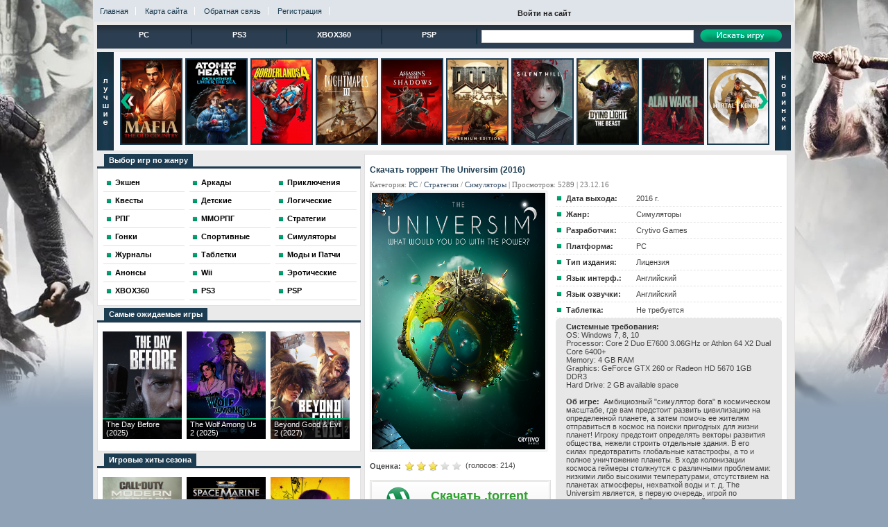

--- FILE ---
content_type: text/html; charset=WINDOWS-1251
request_url: https://kritka.su/pc/8256-the-universim-2016.html
body_size: 9820
content:
<!DOCTYPE html PUBLIC "-//W3C//DTD XHTML 1.0 Transitional//EN" "http://www.w3.org/TR/xhtml1/DTD/xhtml1-transitional.dtd">
<html xmlns="http://www.w3.org/1999/xhtml">
<head>
<meta http-equiv="Content-Type" content="text/html; charset=windows-1251" />
<title>Скачать The Universim (2016) торрент бесплатно</title>
<meta name="description" content="Амбициозный симулятор бога в космическом масштабе, где вам предстоит развить цивилизацию на определенной планете, а затем помочь ее жителям отправиться в космос на поиски пригодных для жиз" />

<meta name="generator" content="KRITKA.SU" />
<meta property="og:site_name" content="KRITKA - Скачать игры через торрент бесплатно на высокой скорости" />
<meta property="og:type" content="article" />
<meta property="og:title" content="The Universim (2016)" />
<meta property="og:url" content="https://kritka.su/pc/8256-the-universim-2016.html" />
<meta property="og:image" content="https://paypic.kz/allimage/11/52676-thumb.jpeg" />
<link rel="search" type="application/opensearchdescription+xml" href="https://kritka.su/engine/opensearch.php" title="KRITKA - Скачать игры через торрент бесплатно на высокой скорости" />
<script type="text/javascript" src="/engine/classes/min/index.php?charset=windows-1251&amp;g=general&amp;14"></script>
<link rel="shortcut icon" href="/templates/kritka/images/favicon.ico" />
<style type="text/css" media="all">@import url(/templates/kritka/css/style.css);</style>
<style type="text/css" media="all">@import url(/templates/kritka/css/engine.css);</style>
<script type="text/javascript" src="/templates/kritka/js/active.js"></script>
<script type="text/javascript" src="/templates/kritka/js/easing.js"></script>
<script type="text/javascript" src="/templates/kritka/js/jquery.galleryview-1.0.1-pack.js"></script>
<script type="text/javascript" src="/templates/kritka/js/jquery.sliderForDLE.min.js"></script>
<script type="text/javascript" src="/templates/kritka/js/jquery.mousewheel.min.js"></script>
<link rel="stylesheet" type="text/css" href="/templates/kritka/share/style-button.css"/>
<link rel="stylesheet" type="text/css" href="/templates/kritka/css/font-awesome.min.css"/>
<script type="text/javascript" src="/templates/kritka/share/share-button.js"></script>

</head>
<body id="bg">
<script type="text/javascript">
<!--
var dle_root       = '/';
var dle_admin      = '';
var dle_login_hash = '';
var dle_group      = 5;
var dle_skin       = 'kritka';
var dle_wysiwyg    = '0';
var quick_wysiwyg  = '0';
var dle_act_lang   = ["Да", "Нет", "Ввод", "Отмена", "Сохранить", "Удалить", "Загрузка. Пожалуйста, подождите..."];
var menu_short     = 'Быстрое редактирование';
var menu_full      = 'Полное редактирование';
var menu_profile   = 'Просмотр профиля';
var menu_send      = 'Отправить сообщение';
var menu_uedit     = 'Админцентр';
var dle_info       = 'Информация';
var dle_confirm    = 'Подтверждение';
var dle_prompt     = 'Ввод информации';
var dle_req_field  = 'Заполните все необходимые поля';
var dle_del_agree  = 'Вы действительно хотите удалить? Данное действие невозможно будет отменить';
var dle_spam_agree = 'Вы действительно хотите отметить пользователя как спамера? Это приведёт к удалению всех его комментариев';
var dle_complaint  = 'Укажите текст Вашей жалобы для администрации:';
var dle_big_text   = 'Выделен слишком большой участок текста.';
var dle_orfo_title = 'Укажите комментарий для администрации к найденной ошибке на странице';
var dle_p_send     = 'Отправить';
var dle_p_send_ok  = 'Уведомление успешно отправлено';
var dle_save_ok    = 'Изменения успешно сохранены. Обновить страницу?';
var dle_del_news   = 'Удалить статью';
var allow_dle_delete_news   = false;
//-->
</script>
<div class="topheader"><div class="header">
<div class="minimenu" style="padding-top:10px;">
<a href="/">Главная</a>
<a href="/sitemap/">Карта сайта</a>
<a href="/index.php?do=feedback">Обратная связь</a>
<a href="/index.php?do=register">Регистрация</a>
</div>


<div class="login-open">Войти на сайт</div>
<div class="login-block">
	<form method="post" action="" style="margin: 0; padding: 0;">
		Логин
		<div class="login-line">
			<input name="login_name" type="text" class="login-input-text" value="логин" onblur="if(this.value=='') this.value='логин';" onfocus="if(this.value=='логин') this.value='';" title="Ваше имя на сайте" />
		</div>
		Пароль
		<div class="login-line2">
			<input name="login_password" type="password" class="login-input-text" value="пароль" onblur="if(this.value=='') this.value='пароль';" onfocus="if(this.value=='пароль') this.value='';" title="Ваш пароль" />
		</div>
			<input onclick="submit();" type="image" class="enter" src="/templates/kritka/images/enter.png" value="вход" /><input name="login" type="hidden" id="login" value="submit" />
		<div class="login-links">
			<a href="https://kritka.su/index.php?do=register" title="регистрация на сайте">Регистрация</a> |
			<a href="https://kritka.su/index.php?do=lostpassword" title="Восстановить пароль">Забыли пароль?</a>
		</div>
	</form>
</div>

</div>
</div>
<div class="page">
<div class="menugor">
<a href="/pc/">PC</a><img src="/templates/kritka/images/menugor.png" alt="Игры на ПК" />
<a href="/playstation/ps3/">PS3</a><img src="/templates/kritka/images/menugor.png" alt="Игры для PS3" />
<a href="/consoles/xbox360/">XBOX360</a><img src="/templates/kritka/images/menugor.png" alt="Игры для XBOX360" />
<a href="/playstation/psp/">PSP</a><img src="/templates/kritka/images/menugor.png" alt="Игры для PSP" />
<div align="center" class="top_menu_space">
<form onsubmit="javascript: showBusyLayer()" method="post" action="">
<input type="hidden" name="do" value="search" /><input type="hidden" name="subaction" value="search" />
<input type="text" name="story" class="top_sea" /> <input type="image" onclick="submit();" value="Поиск" src="/templates/kritka/images/poisk.png" class="top_sea_button"/>
</form>    
</div>
</div> <div style="clear: both; height:5px;"></div>
<div class="nov" style="padding-left:31px; padding-right:31px">
<!-- 1767896299 --><script type="text/javascript"><!--
$(function(){
 $('#slider_kritka').sliderForDLE({scroll:1, visible:10, speed:600, interval:3, auto:true, vertical:false, course:'next', buttonNext:'sliderButtonNext', buttonPrev:'sliderButtonPrev',mousewheel:true}).show();
});
//--></script>
<div id="slider_kritka" style="position: relative; display:none;">
 <a href="#" class="sliderButtonNext"></a><a href="#" class="sliderButtonPrev"></a>
 <div class="sliderContent">
  <ul class="sliderElements" style="margin: 0px; padding: 0px; position: relative; list-style-type: none;">
   <li class="sliderElement rad3" style="width:86px; height:121px;"><a href="/pc/8660-stalker-2-heart-of-chornobyl-2024.html"><img src="/uploads/slider/kritka_8660.png" alt="S.T.A.L.K.E.R. 2: Heart of Chornobyl Ultimate Edition v.1.8.1 (2024)" title="S.T.A.L.K.E.R. 2: Heart of Chornobyl Ultimate Edition v.1.8.1 (2024)"></a></li><li class="sliderElement rad3" style="width:86px; height:121px;"><a href="/pc/8677-pc-battlefield-6-phantom-edition-2025-repack.html"><img src="/uploads/slider/kritka_8677.png" alt="Battlefield 6 Phantom Edition (2025) RePack" title="Battlefield 6 Phantom Edition (2025) RePack"></a></li><li class="sliderElement rad3" style="width:86px; height:121px;"><a href="/pc/8672-pc-mafia-the-old-country-2025.html"><img src="/uploads/slider/kritka_8672.png" alt="Mafia: The Old Country (2025)" title="Mafia: The Old Country (2025)"></a></li><li class="sliderElement rad3" style="width:86px; height:121px;"><a href="/pc/8558-new-atomic-heart-vse-dlc-2025.html"><img src="/uploads/slider/kritka_8558.png" alt="Atomic Heart + Все DLC (2025) RePack" title="Atomic Heart + Все DLC (2025) RePack"></a></li><li class="sliderElement rad3" style="width:86px; height:121px;"><a href="/pc/8673-pc-borderlands-4-super-deluxe-edition-2025-skachats.html"><img src="/uploads/slider/kritka_8673.png" alt="Borderlands 4 Super Deluxe Edition (2025)" title="Borderlands 4 Super Deluxe Edition (2025)"></a></li><li class="sliderElement rad3" style="width:86px; height:121px;"><a href="/pc/8676-igra-skachat-little-nightmares-iii-2025.html"><img src="/uploads/slider/kritka_8676.png" alt="Little Nightmares III (2025)" title="Little Nightmares III (2025)"></a></li><li class="sliderElement rad3" style="width:86px; height:121px;"><a href="/pc/8665-pc-igra-assassins-creed-shadows-2025.html"><img src="/uploads/slider/kritka_8665.png" alt="Assassin's Creed Shadows (2025)" title="Assassin's Creed Shadows (2025)"></a></li><li class="sliderElement rad3" style="width:86px; height:121px;"><a href="/pc/8667-doom-the-dark-ages-premium-edition-2025.html"><img src="/uploads/slider/kritka_8667.png" alt="DOOM: The Dark Ages Premium Edition (2025)" title="DOOM: The Dark Ages Premium Edition (2025)"></a></li><li class="sliderElement rad3" style="width:86px; height:121px;"><a href="/pc/8675-silent-hill-f-2025.html"><img src="/uploads/slider/kritka_8675.png" alt="Silent Hill f (2025)" title="Silent Hill f (2025)"></a></li><li class="sliderElement rad3" style="width:86px; height:121px;"><a href="/pc/8674-dying-light-the-beast-2025-repack.html"><img src="/uploads/slider/kritka_8674.png" alt="Dying Light: The Beast (2025) RePack" title="Dying Light: The Beast (2025) RePack"></a></li><li class="sliderElement rad3" style="width:86px; height:121px;"><a href="/pc/8598-igra-skachat-alan-wake-2-dlc-2023-repack.html"><img src="/uploads/slider/kritka_8598.png" alt="Alan Wake 2 + Все DLC (2023) RePack" title="Alan Wake 2 + Все DLC (2023) RePack"></a></li><li class="sliderElement rad3" style="width:86px; height:121px;"><a href="/pc/8579-pc-pk-mortal-kombat-1-premium-edition-2025.html"><img src="/uploads/slider/kritka_8579.png" alt="Mortal Kombat 1 Premium Edition (2023)" title="Mortal Kombat 1 Premium Edition (2023)"></a></li><li class="sliderElement rad3" style="width:86px; height:121px;"><a href="/pc/8582-na-pc-pk-cyberpunk-2077-phantom-liberty-v231-2025-gog.html"><img src="/uploads/slider/kritka_8582.png" alt="Cyberpunk 2077 + Phantom Liberty v.2.31 (2025)" title="Cyberpunk 2077 + Phantom Liberty v.2.31 (2025)"></a></li><li class="sliderElement rad3" style="width:86px; height:121px;"><a href="/pc/8671-pc-call-of-duty-black-ops-6-2025.html"><img src="/uploads/slider/kritka_8671.png" alt="Call of Duty: Black Ops 6 (2025)" title="Call of Duty: Black Ops 6 (2025)"></a></li><li class="sliderElement rad3" style="width:86px; height:121px;"><a href="/pc/8668-call-of-duty-modern-warfare-2-2022-repack.html"><img src="/uploads/slider/kritka_8668.png" alt="Call of Duty: Modern Warfare 2 (2022) RePack" title="Call of Duty: Modern Warfare 2 (2022) RePack"></a></li><li class="sliderElement rad3" style="width:86px; height:121px;"><a href="/pc/8666-the-elder-scrolls-iv-oblivion-remastered-2025.html"><img src="/uploads/slider/kritka_8666.png" alt="The Elder Scrolls IV: Oblivion Remastered (2025)" title="The Elder Scrolls IV: Oblivion Remastered (2025)"></a></li><li class="sliderElement rad3" style="width:86px; height:121px;"><a href="/pc/8662-pc-marvels-spider-mans-2-2025-repack-skachats.html"><img src="/uploads/slider/kritka_8662.png" alt="Marvel's Spider-Man 2 на ПК / PC (2025) RePack" title="Marvel's Spider-Man 2 на ПК / PC (2025) RePack"></a></li><li class="sliderElement rad3" style="width:86px; height:121px;"><a href="/pc/8658-pc-pk-god-of-war-ragnarok-dlc-2024-skachats.html"><img src="/uploads/slider/kritka_8658.png" alt="God of War Ragnarok на ПК / PC (2024)" title="God of War Ragnarok на ПК / PC (2024)"></a></li><li class="sliderElement rad3" style="width:86px; height:121px;"><a href="/pc/8654-star-wars-jedi-survivor-deluxe-edition-2023.html"><img src="/uploads/slider/kritka_8654.png" alt="Star Wars Jedi: Survivor Deluxe Edition (2023)" title="Star Wars Jedi: Survivor Deluxe Edition (2023)"></a></li><li class="sliderElement rad3" style="width:86px; height:121px;"><a href="/pc/8657-warhammer-40000-space-marine-2-ultra-edition-2024-repack.html"><img src="/uploads/slider/kritka_8657.png" alt="Warhammer 40,000: Space Marine 2 Ultra Edition (2024) RePack" title="Warhammer 40,000: Space Marine 2 Ultra Edition (2024) RePack"></a></li><li class="sliderElement rad3" style="width:86px; height:121px;"><a href="/pc/8653-ghost-of-tsushima-directors-cut-na-pk-pc-2024.html"><img src="/uploads/slider/kritka_8653.png" alt="Ghost of Tsushima DIRECTOR'S CUT на ПК / PC (2024)" title="Ghost of Tsushima DIRECTOR'S CUT на ПК / PC (2024)"></a></li><li class="sliderElement rad3" style="width:86px; height:121px;"><a href="/pc/8589-senuas-saga-hellblade-2-2024.html"><img src="/uploads/slider/kritka_8589.png" alt="Senua's Saga: Hellblade 2 (2024)" title="Senua's Saga: Hellblade 2 (2024)"></a></li><li class="sliderElement rad3" style="width:86px; height:121px;"><a href="/pc/8652-helldivers-2-2024.html"><img src="/uploads/slider/kritka_8652.png" alt="HELLDIVERS 2 (2024)" title="HELLDIVERS 2 (2024)"></a></li><li class="sliderElement rad3" style="width:86px; height:121px;"><a href="/pc/8580-lies-of-p-deluxe-edition-2023-repack.html"><img src="/uploads/slider/kritka_8580.png" alt="Lies of P Deluxe Edition (2023) RePack" title="Lies of P Deluxe Edition (2023) RePack"></a></li><li class="sliderElement rad3" style="width:86px; height:121px;"><a href="/pc/8506-hogwarts-legacy-2023-repack.html"><img src="/uploads/slider/kritka_8506.png" alt="Hogwarts Legacy (2023) RePack" title="Hogwarts Legacy (2023) RePack"></a></li><li class="sliderElement rad3" style="width:86px; height:121px;"><a href="/pc/8578-starfield-digital-premium-edition-2023-repack-torrentom.html"><img src="/uploads/slider/kritka_8578.png" alt="Starfield Digital Premium Edition (2023) RePack" title="Starfield Digital Premium Edition (2023) RePack"></a></li><li class="sliderElement rad3" style="width:86px; height:121px;"><a href="/pc/8569-pc-ratchet-clank-rift-apart-2023-repack-skachats.html"><img src="/uploads/slider/kritka_8569.png" alt="Ratchet & Clank: Rift Apart (2023) RePack" title="Ratchet & Clank: Rift Apart (2023) RePack"></a></li><li class="sliderElement rad3" style="width:86px; height:121px;"><a href="/pc/8567-dead-island-2-gold-edition-2023-repack.html"><img src="/uploads/slider/kritka_8567.png" alt="Dead Island 2 Gold Edition (2023) RePack" title="Dead Island 2 Gold Edition (2023) RePack"></a></li><li class="sliderElement rad3" style="width:86px; height:121px;"><a href="/pc/8485-pc-resident-evil-village-gold-2021-repack-skachat.html"><img src="/uploads/slider/kritka_8485.png" alt="Resident Evil Village (2021) RePack" title="Resident Evil Village (2021) RePack"></a></li><li class="sliderElement rad3" style="width:86px; height:121px;"><a href="/pc/8326-new-red-dead-redemption-2-2019-repack.html"><img src="/uploads/slider/kritka_8326.png" alt="Red Dead Redemption 2 на ПК / PC (2019) RePack" title="Red Dead Redemption 2 на ПК / PC (2019) RePack"></a></li>
  </ul>
 </div>
</div>
</div>
<div class="main">
<!--Левая колонка-->
<div class="leftkol">
<div class="colonka"><span>Выбор игр по жанру</span></div>
<div class="pola"><ul class="menus">
<li><a href="/pc/action/">Экшен</a></li>
<li><a href="/pc/arcade/">Аркады</a></li>
<li><a href="/pc/adventure/">Приключения</a></li>
<li><a href="/pc/quest/">Квесты</a></li>
<li><a href="/pc/games-for-children/">Детские</a></li>
<li><a href="/pc/logic-games/">Логические</a></li>
<li><a href="/pc/rpg/">РПГ</a></li>
<li><a href="/pc/mmorpg/">ММОРПГ</a></li>
<li><a href="/pc/strategy/">Стратегии</a></li>
<li><a href="/pc/racing/">Гонки</a></li>
<li><a href="/pc/sport/">Спортивные</a></li>
<li><a href="/pc/simulators/">Симуляторы</a></li>
<li><a href="/journals/">Журналы</a></li>
<li><a href="/cracks/">Таблетки</a></li>
<li><a href="/mods/">Моды и Патчи</a></li>
<li><a href="/announcements/">Анонсы</a></li>
<li><a href="/consoles/wii/">Wii</a></li>
<li><a href="/pc/erotic/">Эротические</a></li>
<li><a href="/consoles/xbox360/">XBOX360</a></li>
<li><a href="/playstation/ps3/">PS3</a></li>
<li><a href="/playstation/psp/">PSP</a></li>
</ul></div>

<div class="colonka"><span>Самые ожидаемые игры</span></div><div class="pola">
<div style="padding-top:5px;"><div class="box3"><a href="https://kritka.su/announcements/8510-the-day-before-2023.html" class="tip-bottom item" ><img width="114" height="155" src="https://kritka.su/uploads/posts/2021-09/1632308863_the-day-before.jpg" alt="The Day Before (2025)" /><span class="tt opacity">The Day Before (2025)</span></a><a href="https://kritka.su/announcements/8606-the-wolf-among-us-2-2024.html" class="tip-bottom item" ><img width="114" height="155" src="https://kritka.su/uploads/posts/2023-10/1697830987_the-wolf-among-us-2.jpg" alt="The Wolf Among Us 2 (2025)" /><span class="tt opacity">The Wolf Among Us 2 (2025)</span></a><a href="https://kritka.su/announcements/8587-beyond-good-evil-2-2024.html" class="tip-bottom item" ><img width="114" height="155" src="https://kritka.su/uploads/posts/2023-10/1697157245_beyond-good-evil-2.jpg" alt="Beyond Good & Evil 2 (2027)" /><span class="tt opacity">Beyond Good & Evil 2 (2027)</span></a></div></div>
</div>

<div class="colonka"><span>Игровые хиты сезона</span></div><div class="pola">
<div style="padding-top:5px;"><div class="box3"><a href="https://kritka.su/pc/8669-call-of-duty-modern-warfare-2019-repack.html" class="tip-bottom item" ><img width="114" height="155" src="https://kritka.su/uploads/posts/2025-05/1748277467_call-of-duty-modern-warfare-2019.jpg" alt="Call of Duty: Modern Warfare (2019) RePack" /><span class="tt opacity">Call of Duty: Modern Warfare (2019) RePack</span></a><a href="https://kritka.su/pc/8657-warhammer-40000-space-marine-2-ultra-edition-2024-repack.html" class="tip-bottom item" ><img width="114" height="155" src="https://kritka.su/uploads/posts/2024-09/1726240543_warhammer-40000-space-marine-2.jpg" alt="Warhammer 40,000: Space Marine 2 Ultra Edition (2024) RePack" /><span class="tt opacity">Warhammer 40,000: Space Marine 2 Ultra Edition (2024) RePack</span></a><a href="https://kritka.su/pc/8583-na-pc-new-cyberpunk-2077-phantom-liberty-vse-dlc-v231-2025-repack.html" class="tip-bottom item" ><img width="114" height="155" src="https://kritka.su/uploads/posts/2023-09/1695733007_cyberpunk-2077-phantom-liberty-pc-poster.jpg" alt="Cyberpunk 2077: Phantom Liberty v.2.31 + Все DLC (2025) RePack" /><span class="tt opacity">Cyberpunk 2077: Phantom Liberty v.2.31 + Все DLC (2025) RePack</span></a><a href="https://kritka.su/pc/8637-war-hospital-supporter-edition-2024.html" class="tip-bottom item" ><img width="114" height="155" src="https://kritka.su/uploads/posts/2024-01/1705008008_war-hospital.jpg" alt="War Hospital Supporter Edition (2024)" /><span class="tt opacity">War Hospital Supporter Edition (2024)</span></a><a href="https://kritka.su/pc/8675-silent-hill-f-2025.html" class="tip-bottom item" ><img width="114" height="155" src="https://kritka.su/uploads/posts/2025-09/1758603267_silent-hill-f.jpg" alt="Silent Hill f (2025)" /><span class="tt opacity">Silent Hill f (2025)</span></a><a href="https://kritka.su/pc/8662-pc-marvels-spider-mans-2-2025-repack-skachats.html" class="tip-bottom item" ><img width="114" height="155" src="https://kritka.su/uploads/posts/2025-02/1738688702_marvels-spider-man-2.jpg" alt="Marvel's Spider-Man 2 на ПК / PC (2025) RePack" /><span class="tt opacity">Marvel's Spider-Man 2 на ПК / PC (2025) RePack</span></a></div></div></div>

<!--Вкладки Tabs-->
<div class="tabs-r">
<div class="one tabs"><span>Популярные игры</span><span>Архив и Опрос</span><span>О сайте</span></div><div class="pola">
<div class="cont bloc">
<div class="text panel"><ul class="top"><li><a href="https://kritka.su/pc/8558-new-atomic-heart-vse-dlc-2025.html">Atomic Heart + Все DLC (2025) RePack</a></li></ul><ul class="top"><li><a href="https://kritka.su/pc/8667-doom-the-dark-ages-premium-edition-2025.html">DOOM: The Dark Ages Premium Edition (2025)</a></li></ul><ul class="top"><li><a href="https://kritka.su/pc/8687-arc-raiders-deluxe-edition-2025.html">Arc Raiders Deluxe Edition (2025)</a></li></ul><ul class="top"><li><a href="https://kritka.su/pc/8683-jurassic-world-evolution-3-deluxe-edition-2025.html">Jurassic World Evolution 3 Deluxe Edition (2025)</a></li></ul><ul class="top"><li><a href="https://kritka.su/pc/8673-pc-borderlands-4-super-deluxe-edition-2025-skachats.html">Borderlands 4 Super Deluxe Edition (2025)</a></li></ul><ul class="top"><li><a href="https://kritka.su/pc/8665-pc-igra-assassins-creed-shadows-2025.html">Assassin's Creed Shadows (2025)</a></li></ul><ul class="top"><li><a href="https://kritka.su/pc/8686-igra-skachat-call-of-duty-black-ops-7-2025.html">Call of Duty: Black Ops 7 (2025)</a></li></ul><ul class="top"><li><a href="https://kritka.su/pc/8608-dune-awakening-2025.html">Dune: Awakening Deluxe Edition (2025)</a></li></ul><ul class="top"><li><a href="https://kritka.su/pc/8682-pc-fifa-26-ea-sports-fc-26-ultimate-edition-2025.html">FIFA 26 / EA SPORTS FC 26 Ultimate Edition (2025)</a></li></ul><ul class="top"><li><a href="https://kritka.su/pc/8685-pc-anno-117-pax-romana-gold-edition-2025.html">Anno 117: Pax Romana Gold Edition (2025)</a></li></ul><div style="clear: both;"></div></div>
<div class="text panel"><div class="ta-mil"></div><div class="ta-mir"><script type="text/javascript">
<!--
function doVote( event ){

	if (event == 'vote') { DLEalert('Вы не можете принимать участие в голосованиях на сайте.', dle_info); return false;}
	var vote_check = $('#dle-vote input:radio[name=vote_check]:checked').val();

	ShowLoading('');

	$.get(dle_root + "engine/ajax/vote.php", { vote_id: "3", vote_action: event, vote_check: vote_check, vote_skin: dle_skin }, function(data){

		HideLoading('');

		$("#vote-layer").fadeOut(500, function() {
			$(this).html(data);
			$(this).fadeIn(500);
		});

	});
}
//-->
</script><div id='vote-layer'>
                              <!-- Voting question start -->
                           <strong> Как Вам наш сайт?</strong><br/>
                  
                                 <!-- Voting question end -->
                              <br />
                              <!-- Voting answers start -->
                              <form method="post" name="vote" action=''><div id="dle-vote"><div class="vote"><input id="vote_check0" name="vote_check" type="radio" checked="checked" value="0" /><label for="vote_check0"> Супер!</label></div><div class="vote"><input id="vote_check1" name="vote_check" type="radio"  value="1" /><label for="vote_check1"> Неплохой</label></div><div class="vote"><input id="vote_check2" name="vote_check" type="radio"  value="2" /><label for="vote_check2"> Устраивает ... но ...</label></div><div class="vote"><input id="vote_check3" name="vote_check" type="radio"  value="3" /><label for="vote_check3"> Встречал и получше</label></div><div class="vote"><input id="vote_check4" name="vote_check" type="radio"  value="4" /><label for="vote_check4"> Совсем не понравился</label></div></div>
                               <input type="hidden" name="vote_action" value="vote" />
							   <input type="hidden" name="vote_id" id="vote_id" value="1" />
                                      <br/><input type="submit" onclick="doVote('vote'); return false;" class="v_button" value="Голосовать" />
                              </form>
                              <!-- Voting answers end -->
                              <!-- Voting results start -->
                              <form method="post" name="vote_result" action=''>
                                <input type="hidden" name="vote_action" value="results" />
                                      <input type="hidden" name="vote_id" value="1" />
                                      <input type="submit" onclick="doVote('results'); return false;" class="v_button_2" value="Результаты" />
                              </form>
                              <!-- Voting results end -->

</div></div><div style="clear: both;"></div></div>
<div class="text panel">Информация о сайте в разработке...<div style="clear: both;"></div></div></div>
</div>
</div>
<div class="colonka"><span>Наша группа</span></div><div class="pola"><div style="padding-top:5px; padding-left:7px;">
</div></div>

</div>
<!--Правая колонка-->
<div class="rightkol"><div class="pola">
<div id='dle-content'>
<div class="newfull">
<div class="newfull-header"><h1><span id="news-title">Скачать торрент The Universim (2016)</span></h1>
<div class="category">Категория: <a href="https://kritka.su/pc/">PC</a>           / <a href="https://kritka.su/pc/strategy/">Стратегии</a>           / <a href="https://kritka.su/pc/simulators/">Cимуляторы</a> | Просмотров: 5289 | 23.12.16 </div>
</div>
<div class="newfull-text-image"><img style="padding:2px; border:#E2DFE0 solid 1px;" src="https://kritka.su/uploads/posts/2016-12/1482480349_the-universim-2016.jpg" width="250" height="370" alt="The Universim (2016)" /><br /><br />
<b style="float:left; margin-top:3px;">Оценка:&nbsp;</b><span><div id='ratig-layer-8256'><div class="rating">
		<ul class="unit-rating">
		<li class="current-rating" style="width:60%;">60</li>
		<li><a href="#" title="Плохо" class="r1-unit" onclick="doRate('1', '8256'); return false;">1</a></li>
		<li><a href="#" title="Приемлемо" class="r2-unit" onclick="doRate('2', '8256'); return false;">2</a></li>
		<li><a href="#" title="Средне" class="r3-unit" onclick="doRate('3', '8256'); return false;">3</a></li>
		<li><a href="#" title="Хорошо" class="r4-unit" onclick="doRate('4', '8256'); return false;">4</a></li>
		<li><a href="#" title="Отлично" class="r5-unit" onclick="doRate('5', '8256'); return false;">5</a></li>
		</ul>
</div></div><div style="float:left; margin-top:-15px; margin-left:138px;">(голосов: <span id="vote-num-id-8256">214</span>)</div></span><br />

        <div class="image-download">
        <a rel="nofollow" href="/engine/download.php?id=1748&filename=The-Universim-2016.torrent" class="a-btn">
        <span class="a-btn-symbol"></span>
        <span class="a-btn-text">Скачать .torrent </span>
        <span class="a-btn-slide-text">cкачиваний: 294</span>
        <span class="a-btn-slide-icon"></span></a>
        </div>


<br />

</div>
<ul class="newfull-text-info">
<li><b>Дата выхода: </b><span>2016 г.</span></li>
<li><b>Жанр: </b><span>Симуляторы</span></li>
<li><b>Разработчик: </b><span>Crytivo Games</span></li>
<li><b>Платформа: </b><span>PC</span></li>
<li><b>Тип издания: </b><span>Лицензия</span></li>
<li><b>Язык интерф.: </b><span>Английский</span></li>
<li><b>Язык озвучки: </b><span>Английский</span></li>
<li><b>Таблетка: </b><span>Не требуется</span></li>
<div class="but-left-top"><div class="but-right-top"><div class="but-right-bottom"><div class="but-left-bottom ">
<div class="newfull-text"><b>Системные требования:</b><br />OS: Windows 7, 8, 10<br />Processor: Core 2 Duo E7600 3.06GHz or Athlon 64 X2 Dual Core 6400+<br />Memory: 4 GB RAM<br />Graphics: GeForce GTX 260 or Radeon HD 5670 1GB DDR3<br />Hard Drive: 2 GB available space<br /><br /><b>Об игре:</b>Амбициозный "симулятор бога" в космическом масштабе, где вам предстоит развить цивилизацию на определенной планете, а затем помочь ее жителям отправиться в космос на поиски пригодных для жизни планет! Игроку предстоит определять векторы развития общества, нежели строить отдельные здания. В его силах предотвратить глобальные катастрофы, а то и полное уничтожение планеты. В ходе колонизации космоса геймеры столкнутся с различными проблемами: низкими либо высокими температурами, отсутствием на планетах атмосферы, нехваткой воды и т. д. The Universim является, в первую очередь, игрой по управлению планетой. Развитие вашей цивилизации начнется в каменном веке, за тысячи лет до современной эпохи. Важную роль в игре имеют научные исследования. К примеру игроку с самого начала нужно будет открывать новые возможности, такие как открытие огня, чтобы пережить нападения диких животных, создавать лекарства от смертельных вирусов и других потенциальных угроз для вашей цивилизации. В игре разрабатываются реалистичные планеты, которые будут иметь воздух, погодные эффекты и колебания температур, а также природные ресурсы и смертельные стихийные бедствия, такие как землетрясения, торнадо, бури и метеоров. Игра The Universim скачать торрентом бесплатно на игровом портале критка. The Universim торрент - симулятор Бога полная русская версия на pc доступна для скачивания у нас без ограничений.<br /><br /><!--dle_spoiler Установка: --><div class="title_spoiler"><a href="javascript:ShowOrHide('spe1dd416f505e864a19e7302e9af1aeab')"><img id="image-spe1dd416f505e864a19e7302e9af1aeab" style="vertical-align: middle;border: none;" alt="" src="/templates/kritka/dleimages/spoiler-plus.gif" /></a>&nbsp;<a href="javascript:ShowOrHide('spe1dd416f505e864a19e7302e9af1aeab')"><!--spoiler_title-->Установка:<!--spoiler_title_end--></a></div><div id="spe1dd416f505e864a19e7302e9af1aeab" class="text_spoiler" style="display:none;"><!--spoiler_text--><br />1. Скачать раздачу<br />2. Играть, запустив файл The Universim.exe<!--spoiler_text_end--></div><!--/dle_spoiler--></div></div></div></div></div>
</ul></div>


<div style="font-size:11px; padding-bottom:10px; color:#1C3C51;"><b>Понравилась игра? Поделитесь с друзьями!</b></div>
<div class="newfull" data-url="https://kritka.su/pc/8256-the-universim-2016.html" data-title="The Universim (2016)">
	<a class="push facebook" data-id="fb"><i class="fa fa-facebook"></i> Facebook</a>
	<a class="push vkontakte" data-id="vk"><i class="fa fa-vk"></i> Вконтакте</a>
	<a class="push telegram" data-id="tg"><i class="fa fa-telegram"></i> Телеграм</a>
	<a class="push twitter" data-id="tw"><i class="fa fa-twitter"></i> Twitter</a>
</div>

<div style="font-size:11px; padding-top: 10px; padding-bottom:10px; color:#1C3C51;"><b>Скриншоты из игры:</b></div><div align="center" class="screen"><!--dle_leech_begin--><a href="https://kritka.su/engine/go.php?url=aHR0cDovL3BheXBpYy5rei8xNS81MjY3Ni8%3D" target="_blank" rel="nofollow"><!--dle_image_begin:https://paypic.kz/allimage/11/52676-thumb.jpeg|--><img src="https://paypic.kz/allimage/11/52676-thumb.jpeg" alt="The Universim (2016)" title="The Universim (2016)"  /><!--dle_image_end--></a><!--dle_leech_end--> <!--dle_leech_begin--><a href="https://kritka.su/engine/go.php?url=aHR0cDovL3BheXBpYy5rei8xNS81MjY3Ny8%3D" target="_blank" rel="nofollow"><!--dle_image_begin:https://paypic.kz/allimage/11/52677-thumb.jpeg|--><img src="https://paypic.kz/allimage/11/52677-thumb.jpeg" alt="The Universim (2016)" title="The Universim (2016)"  /><!--dle_image_end--></a><!--dle_leech_end--> <!--dle_leech_begin--><a href="https://kritka.su/engine/go.php?url=aHR0cDovL3BheXBpYy5rei8xNS81MjY3OC8%3D" target="_blank" rel="nofollow"><!--dle_image_begin:https://paypic.kz/allimage/11/52678-thumb.jpeg|--><img src="https://paypic.kz/allimage/11/52678-thumb.jpeg" alt="The Universim (2016)" title="The Universim (2016)"  /><!--dle_image_end--></a><!--dle_leech_end--></div>
<h2 style="color:#1C3C51;">Смотреть трейлер The Universim (2016) онлайн:</h2><iframe src="https://www.youtube.com/embed/Abvj-vpqmyI?showinfo=0"  width="600" height="338" frameborder="0" allowfullscreen=""></iframe><br /><br /><br />

<div class="istok">Скачать игру The Universim (2016) торрент на "KRITKA.SU"</div>

<div class="linia_hr"></div>

<div align="center" style="font-size:11px; padding-bottom:10px; color:#1C3C51;"><b>Скачайте похожие игры:</b></div>
<div class="box5" style=" padding-left:5px;"><a href="https://kritka.su/pc/8255-astroneer-2016.html" class="tip-bottom item" ><img width="110" height="150" src="https://kritka.su/uploads/posts/2016-12/1482301128_astroneer-pc.jpg" alt="ASTRONEER v.0.3.10190.0 (2017)" /><span class="tt opacity">ASTRONEER v.0.3.10190.0 (2017)</span></a><a href="https://kritka.su/pc/8171-the-solus-project-part-1-2016.html" class="tip-bottom item" ><img width="110" height="150" src="https://kritka.su/uploads/posts/2016-02/1455944586_poster1.jpg" alt="The Solus Project Part 1 (2016)" /><span class="tt opacity">The Solus Project Part 1 (2016)</span></a><a href="https://kritka.su/pc/8164-no-mans-sky-2017-repack.html" class="tip-bottom item" ><img width="110" height="150" src="https://kritka.su/uploads/posts/2016-02/1455797551_no-mans-sky-2016.jpg" alt="No Man's Sky NEXT v.1.5 + DLC (2018)" /><span class="tt opacity">No Man's Sky NEXT v.1.5 + DLC (2018)</span></a><a href="https://kritka.su/pc/8088-pc-pk-anno-2205-2015-pc-repack.html" class="tip-bottom item" ><img width="110" height="150" src="https://kritka.su/uploads/posts/2015-08/1439771393_anno-2205-2015-poster.jpg" alt="Anno 2205 Gold Edition (2015) RePack" /><span class="tt opacity">Anno 2205 Gold Edition (2015) RePack</span></a><a href="https://kritka.su/pc/7618-02-sid-meiers-civilization-iv-polnoe-sobranie-2009.html" class="tip-bottom item" ><img width="110" height="150" src="https://kritka.su/uploads/posts/2014-12/1417708643_93701_front.jpg" alt="Sid Meier's Civilization IV Полное собрание (2009)" /><span class="tt opacity">Sid Meier's Civilization IV Полное собрание (2009)</span></a></div>
<div class="linia_hr"></div><div align="center" style="font-size:11px;color:#1C3C51;"><b>Комментарии к игре The Universim (2016):</b><br /><br /></div><div class="pola-red">
  <div class="colonka"><span>Информация</span></div><br />
Посетители, находящиеся в группе <b>Гости</b>, не могут оставлять комментарии к данной публикации.
</div></div>


</div>
</div>
<div id="foterok">
<div class="topheader"> 
<div class="menufoot">
<ul>
<li><a href="/pc/action/">Экшен</a></li>
<li><a href="/pc/arcade/">Аркады</a></li>
<li><a href="/pc/quest/">Квесты</a></li>
<li><a href="/pc/adventure/">Приключения</a></li>

</ul>
<ul>
<li><a href="/pc/rpg/">РПГ</a></li>
<li><a href="/pc/mmorpg/">ММОРПГ</a></li>
<li><a href="/pc/games-for-children/">Детские</a></li>
<li><a href="/pc/logic-games/">Логические</a></li>

</ul>
<ul>
<li><a href="/pc/racing/">Гонки</a></li>
<li><a href="/pc/sport/">Спортивные</a></li>
<li><a href="/pc/simulators/">Симуляторы</a></li>
<li><a href="/pc/erotic/">Эротические</a></li>
</ul>
<ul>
<li><a href="/announcements/">Анонсы</a></li>
<li><a href="/journals/">Журналы</a></li>
<li><a href="/cracks/">Таблетки</a></li>
<li><a href="/mods/">Моды и Патчи</a></li>
</ul>
<ul>
<li><a href="/playstation/ps3/">PS3</a></li>
<li><a href="/playstation/psp/">PSP</a></li>
<li><a href="/consoles/wii/">Wii</a></li>
<li><a href="/consoles/xbox360/">XBOX360</a></li>
</ul>
<div class="clr"></div>
</div>
<div class="hr"></div>
<div class="copy">
<div align="center" style="margin-bottom:-20px; padding-left:90px;">При использовании материалов ссылка на источник обязательна. <br />Copyright &copy; 2015  
			<a href="https://kritka.su/" rel="nofollow" style="color:#999999; text-decoration:none">KRITKA & GMT</a> All Rights Reserved.</div>
<div><a href="/online.html" rel="nofollow" title="Пользователей / Гостей"><img src="/uploads/button/online.png?n=1769138132" style="width:88px; height:31px;" /></a>&nbsp;<!--LiveInternet counter--><script type="text/javascript"><!--
document.write("<a href='//www.liveinternet.ru/click' "+
"target=_blank><img src='//counter.yadro.ru/hit?t18.12;r"+
escape(document.referrer)+((typeof(screen)=="undefined")?"":
";s"+screen.width+"*"+screen.height+"*"+(screen.colorDepth?
screen.colorDepth:screen.pixelDepth))+";u"+escape(document.URL)+
";"+Math.random()+
"' alt='' title='LiveInternet: показано число просмотров за 24"+
" часа, посетителей за 24 часа и за сегодня' "+
"border='0' width='88' height='31'><\/a>")
//--></script><!--/LiveInternet--></div>
</div>

<div class="clr"></div>
</div>
</div>
</div>
</div>


</body>
</html>
<!--Design by kritka.su-->
<!-- DataLife Engine Copyright SoftNews Media Group (http://dle-news.ru) -->


--- FILE ---
content_type: text/css
request_url: https://kritka.su/templates/kritka/share/style-button.css
body_size: 500
content:
/* Стили для оформления кнопок поделиться */

.push {
	display: inline-block;
	width: 22%;
	min-width: 144px;
	line-height: 40px;
	font-size: 15px;
	text-align: center;
	color: #fff;
	cursor: pointer;
}

.facebook {background-color: #4267b2;}
.facebook:hover {background-color: #365899; color: #fff;}
 
.twitter {background-color: #1da1f2;}
.twitter:hover {background-color: #1a91da; color: #fff;}
 
.vkontakte {background-color: #5181b8;}
.vkontakte:hover {background-color: #5b88bd; color: #fff;}
 
.telegram {background-color: #0088cc;}
.telegram:hover {background-color: #007cba; color: #fff;}

--- FILE ---
content_type: application/javascript; charset=windows-1251
request_url: https://kritka.su/templates/kritka/js/jquery.sliderForDLE.min.js
body_size: 783
content:
/*
 *	Slider for DLE
 *	jQuery plugin version: 1.0
 *	written by MSW
 *	http://0-web.ru/
 *	Copyright (c) 2012-2014 MSW
 */
(function(a){a.fn.sliderForDLE=function(j){var c=a.extend({scroll:1,visible:2,speed:500,interval:2,auto:!0,vertical:!1,course:"next",buttonNext:"sliderButtonNext",buttonPrev:"sliderButtonPrev",mousewheel:!1},j);return this.each(function(){function f(d){"disable"==d?a("#"+b+" ."+c.buttonNext+", #"+b+" ."+c.buttonPrev).addClass("disabled"):a("#"+b+" ."+c.buttonNext+", #"+b+" ."+c.buttonPrev).removeClass("disabled")}$this=a(this);var b=a(this).attr("id"),d,e;c.vertical?(d=a("#"+b+" li.sliderElement").outerWidth(!0),
e=a("#"+b+" li.sliderElement").outerHeight(!0)*a("#"+b+" li.sliderElement").length):(d=a("#"+b+" li.sliderElement").outerWidth(!0)*a("#"+b+" li.sliderElement").length,e=a("#"+b+" li.sliderElement").outerHeight(!0));a("#"+b+" ul.sliderElements").css({width:d,height:e});a("#"+b+" li.sliderElement").css("float","left");0==c.visible?c.vertical?(e="100%",d=a("#"+b+" li.sliderElement").outerWidth(!0)):(e=a("#"+b+" li.sliderElement").outerHeight(!0),d="100%"):c.vertical?(e=a("#"+b+" li.sliderElement").outerHeight(!0)*
c.visible,d=a("#"+b+" li.sliderElement").outerWidth(!0)):(e=a("#"+b+" li.sliderElement").outerHeight(!0),d=a("#"+b+" li.sliderElement").outerWidth(!0)*c.visible);a("#"+b+" div.sliderContent").css({width:d,height:e,overflow:"hidden"});a("#"+b+" ."+c.buttonNext).click(function(d){d.preventDefault();a(this).hasClass("disabled")||(f("disable"),c.vertical?a("#"+b+" ul.sliderElements").animate({top:"-="+a("#"+b+" li.sliderElement").outerHeight(!0)*c.scroll+"px"},c.speed,function(){a("#"+b+" ul.sliderElements").append(a("#"+
b+" li.sliderElement").slice(0,c.scroll)).css("top","0");f("enable")}):a("#"+b+" ul.sliderElements").animate({left:"-="+a("#"+b+" li.sliderElement").outerWidth(!0)*c.scroll+"px"},c.speed,function(){a("#"+b+" ul.sliderElements").append(a("#"+b+" li.sliderElement").slice(0,c.scroll)).css("left","0");f("enable")}));return!1});a("#"+b+" ."+c.buttonPrev).click(function(d){d.preventDefault();a(this).hasClass("disabled")||(f("disable"),c.vertical?a("#"+b+" ul.sliderElements").prepend(a("#"+b+" li.sliderElement").slice(-c.scroll)).css("top",
"-"+a("#"+b+" li.sliderElement").outerHeight(!0)*c.scroll+"px").animate({top:"+="+a("#"+b+" li.sliderElement").outerHeight(!0)*c.scroll+"px"},c.speed,function(){f("enable")}):a("#"+b+" ul.sliderElements").prepend(a("#"+b+" li.sliderElement").slice(-c.scroll)).css("left","-"+a("#"+b+" li.sliderElement").outerWidth(!0)*c.scroll+"px").animate({left:"+="+a("#"+b+" li.sliderElement").outerWidth(!0)*c.scroll+"px"},c.speed,function(){f("enable")}));return!1});c.mousewheel&&a("#"+b+" div.sliderContent").mousewheel(function(d,
e){0>e?a("#"+b+" ."+c.buttonNext).click():0<e&&a("#"+b+" ."+c.buttonPrev).click();return!1});if(c.auto){var h=function(d){"next"==c.course?a("#"+b+" ."+c.buttonNext).click():a("#"+b+" ."+c.buttonPrev).click();g=setTimeout(h,1E3*c.interval,d);a("#"+b+" div.sliderContent").attr("timeoutID",g)},g=setTimeout(h,1E3*c.interval,b);a("#"+b+" div.sliderContent").attr("timeoutID",g);a("#"+b+" div.sliderContent, #"+b+" ."+c.buttonPrev+", #"+b+" ."+c.buttonNext).hover(function(){clearTimeout(a("#"+b+" div.sliderContent").attr("timeoutID"))},
function(){g=setTimeout(h,1E3*c.interval);a("#"+b+" div.sliderContent").attr("timeoutID",g)})}})}})(jQuery);

--- FILE ---
content_type: application/javascript; charset=windows-1251
request_url: https://kritka.su/templates/kritka/js/active.js
body_size: 703
content:
$(document).ready(function() {
// Актив tabs
	$('.tabs-r').ttabs({
		activeClass: 'active-t'
	});
	
// Откр. логин панель
	$('.login-open').click(function(){
		$('.login-block').slideToggle();
	});
});
jQuery.fn.ttabs = function(options){
	
	
	return this.each(function() {
			
		$(this).find('.text:first').show(0);
		$(this).find('.one span:first').addClass(options.activeClass);
		
		$(this).find('.one span').click(
			function() {
				$(this).parent().parent().find('.cont .text').css({'display':'none'});
				var numEl= $(this).index();
				$(this).parent().parent().find('.cont .text').eq(numEl).css({'display':'block'});
				$(this).parent().find('span').removeClass(options.activeClass);
				$(this).addClass(options.activeClass);
				return false;
			}
		);
		
	});
	
};